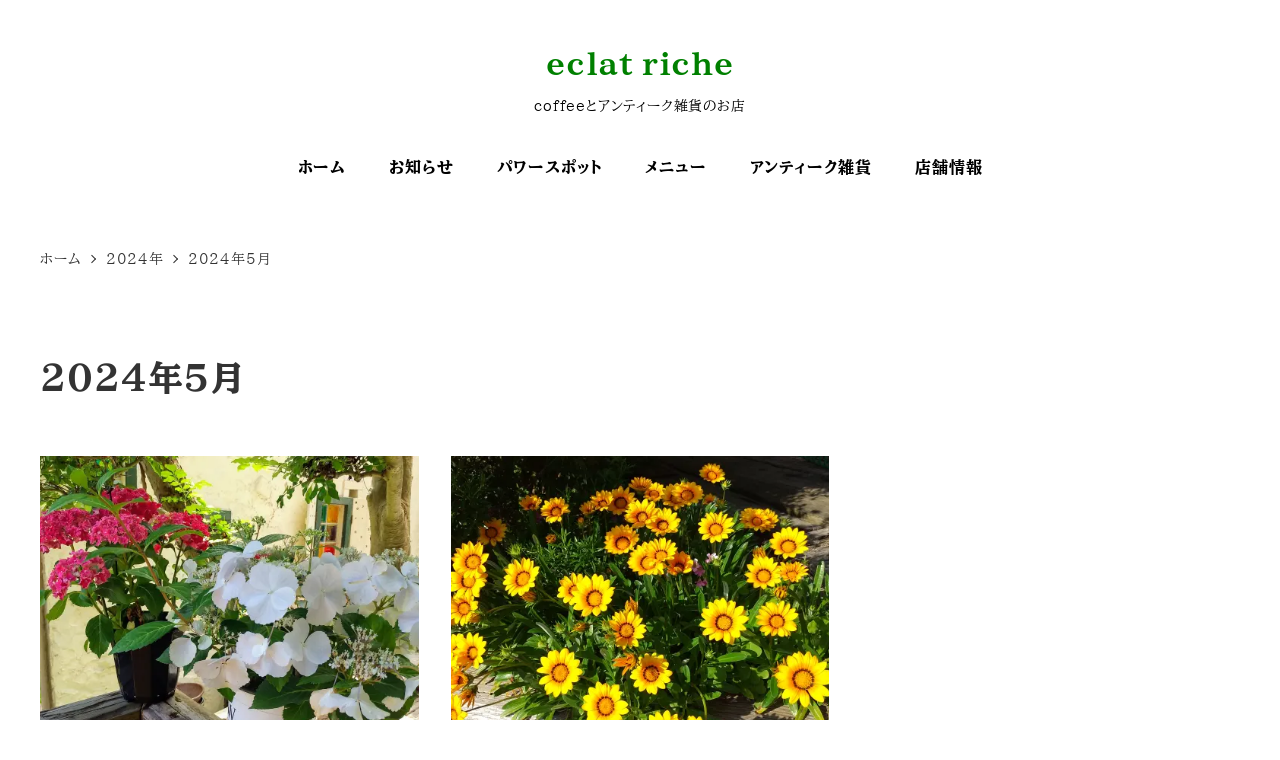

--- FILE ---
content_type: text/css
request_url: https://eclat-riche.com/wp-content/plugins/ruijinen-block-patterns-r001-corp/dist/css/block-styles/snow-monkey-blocks/section-break-the-grid/RJE_R001CORP_person/style-front.css?ver=1733969907
body_size: 225
content:
.is-style-RJE_R001CORP_person:not(:root){--smb-section--padding:0}.is-style-RJE_R001CORP_person:not(:root)>.smb-section__fixed-background{--rje001-section-bg-margin:2.5rem;margin-top:var(--rje001-section-bg-margin)}.is-style-RJE_R001CORP_person:not(:root)>.smb-section__inner>.c-container{--rje001-section-container-padding:1.25rem}.is-style-RJE_R001CORP_person:not(:root) .smb-section-break-the-grid__content{padding-bottom:1.5rem;padding-top:1.5rem}.is-style-RJE_R001CORP_person:not(:root) .smb-section-break-the-grid__title{line-height:1.8}.is-style-RJE_R001CORP_person:not(:root) .smb-section-break-the-grid__title:after{content:none}.is-style-RJE_R001CORP_person:not(:root) .smb-section-break-the-grid__lede{--_font-size-level:-2.665}.is-style-RJE_R001CORP_person:not(:root) .smb-section-break-the-grid__body{margin-top:.5rem}.is-style-RJE_R001CORP_person:not(:root) .smb-section-break-the-grid__body .has-sm-medium-font-size{--wp--preset--font-size--sm-medium:1.125rem}@media screen and (min-width:640px){.is-style-RJE_R001CORP_person:not(:root)>.smb-section__fixed-background{margin-bottom:var(--rje001-section-bg-margin)}.is-style-RJE_R001CORP_person:not(:root) .smb-section-break-the-grid__contents-wrapper>.c-row{align-items:center}.is-style-RJE_R001CORP_person:not(:root) .smb-section-break-the-grid__contents-wrapper>.c-row .c-row__col:first-child{flex:1;order:1}.is-style-RJE_R001CORP_person:not(:root) .smb-section-break-the-grid__contents-wrapper>.c-row .c-row__col:last-child{--_item-width:55%;max-width:640px;order:1}}@media screen and (min-width:768px){.is-style-RJE_R001CORP_person:not(:root) .smb-section-break-the-grid__body .has-sm-medium-font-size{--wp--preset--font-size--sm-medium:1.5rem}}@media screen and (min-width:1024px){.is-style-RJE_R001CORP_person:not(:root) .smb-section-break-the-grid__lede{--_font-size-level:1;margin-top:2.5rem}}@media screen and (max-width:1023.9px){.is-style-RJE_R001CORP_person:not(:root) .smb-section-break-the-grid__figure{margin-bottom:0!important;margin-left:0!important;margin-right:0!important}.is-style-RJE_R001CORP_person:not(:root) .smb-section-break-the-grid__title{--_font-size-level:2.848}}@media screen and (max-width:767.9px){.is-style-RJE_R001CORP_person:not(:root) .smb-section-break-the-grid__figure img{max-width:420px}.is-style-RJE_R001CORP_person:not(:root) .smb-section-break-the-grid__lede-wrapper{margin-top:.875rem}}@media screen and (max-width:639.9px){.is-style-RJE_R001CORP_person:not(:root)>.smb-section__inner>.c-container{padding-left:var(--rje001-section-container-padding);padding-right:var(--rje001-section-container-padding)}.is-style-RJE_R001CORP_person:not(:root).smb-section-break-the-grid--left .smb-section-break-the-grid__figure{left:-90px!important;text-align:left}.is-style-RJE_R001CORP_person:not(:root).smb-section-break-the-grid--right .smb-section-break-the-grid__figure{right:-90px!important;text-align:right}}

--- FILE ---
content_type: text/css
request_url: https://eclat-riche.com/wp-content/plugins/ruijinen-block-patterns-r001-corp/dist/css/block-styles/snow-monkey-blocks/items/RJE_R001CORP_simple_items/style-front.css?ver=1733969907
body_size: 312
content:
.is-style-RJE_R001CORP_simple_items>.c-row{--rje001-gap-bottom:-1.25rem;margin-bottom:var(--rje001-gap-bottom)}.is-style-RJE_R001CORP_simple_items>.c-row>.c-row__col{margin-bottom:0;padding-bottom:var(--rje001-gap-bottom)}.is-style-RJE_R001CORP_simple_items .smb-items__item__figure{height:330px;margin-bottom:0}.is-style-RJE_R001CORP_simple_items .smb-items__item__figure img{height:100%;object-fit:cover;width:100%}.is-style-RJE_R001CORP_simple_items .smb-items__item__body{padding-bottom:1.5rem;padding-left:7%;padding-right:7%}.is-style-RJE_R001CORP_simple_items .smb-items__item__figure+.smb-items__item__body{padding-top:1.5rem}.is-style-RJE_R001CORP_simple_items .smb-items__item__title{--_font-size-level:0;--_line-height:1.8}.is-style-RJE_R001CORP_simple_items .smb-items__item__lede{--_font-size-level:-2.665;--_line-height:1.8}.is-style-RJE_R001CORP_simple_items .smb-items__item__content{--_line-height:1.8;font-size:.75rem;margin-top:1rem}.is-style-RJE_R001CORP_simple_items .smb-items__item__action{margin-top:.7rem;text-align:right}.is-style-RJE_R001CORP_simple_items .smb-items__item__btn{--smb-btn--color:var(--accent-color);--smb-btn--background-color:unset;--smb-btn--style--ghost--color:unset;display:block;padding:0 1.9rem 0 0;position:relative;text-align:right}.is-style-RJE_R001CORP_simple_items .smb-items__item__btn:before{border-color:transparent transparent transparent var(--smb-btn--color);border-style:solid;border-width:4px 0 0 6px;content:"";display:block;margin-top:-4px;position:absolute;right:0;top:50%;transition:all .2s ease-out}.is-style-RJE_R001CORP_simple_items .smb-items__item__btn:after{background-color:var(--smb-btn--color);content:"";display:block;height:1px;margin-top:-1px;position:absolute;right:3px;top:50%;transition:all .2s ease-out;width:1rem}@media screen and (min-width:768px){.is-style-RJE_R001CORP_simple_items>.c-row{--_gap:7%;--rje001-gap-bottom:-2.5rem}}@media screen and (min-width:1024px){.is-style-RJE_R001CORP_simple_items .smb-items__item__btn:active,.is-style-RJE_R001CORP_simple_items .smb-items__item__btn:focus,.is-style-RJE_R001CORP_simple_items .smb-items__item__btn:hover{padding:0 .9rem 0 1rem}.is-style-RJE_R001CORP_simple_items .smb-items__item__btn:active:before,.is-style-RJE_R001CORP_simple_items .smb-items__item__btn:focus:before,.is-style-RJE_R001CORP_simple_items .smb-items__item__btn:hover:before{right:-1rem}.is-style-RJE_R001CORP_simple_items .smb-items__item__btn:active:after,.is-style-RJE_R001CORP_simple_items .smb-items__item__btn:focus:after,.is-style-RJE_R001CORP_simple_items .smb-items__item__btn:hover:after{right:calc(-1rem - -3px)}.is-style-RJE_R001CORP_simple_items a:active .smb-items__item__btn,.is-style-RJE_R001CORP_simple_items a:focus .smb-items__item__btn,.is-style-RJE_R001CORP_simple_items a:hover .smb-items__item__btn{padding:0 .9rem 0 1rem}.is-style-RJE_R001CORP_simple_items a:active .smb-items__item__btn:before,.is-style-RJE_R001CORP_simple_items a:focus .smb-items__item__btn:before,.is-style-RJE_R001CORP_simple_items a:hover .smb-items__item__btn:before{right:-1rem}.is-style-RJE_R001CORP_simple_items a:active .smb-items__item__btn:after,.is-style-RJE_R001CORP_simple_items a:focus .smb-items__item__btn:after,.is-style-RJE_R001CORP_simple_items a:hover .smb-items__item__btn:after{right:calc(-1rem - -3px)}}

--- FILE ---
content_type: text/css
request_url: https://eclat-riche.com/wp-content/plugins/ruijinen-block-patterns-r001-corp/dist/css/block-styles/snow-monkey-blocks/information/RJE_R001CORP_chronology/style-front.css?ver=1733969907
body_size: 98
content:
.is-style-RJE_R001CORP_chronology .smb-information__item{--rje001-item-pt:1.5rem;--rje001-item-pb:2.5rem;border-bottom:1px solid #cfcfcf;margin-top:0;padding-bottom:var(--rje001-item-pb)}.is-style-RJE_R001CORP_chronology .smb-information__item:not(:first-child){padding-top:var(--rje001-item-pt)}.is-style-RJE_R001CORP_chronology .smb-information__item>.c-row>.c-row__col{max-width:unset}.is-style-RJE_R001CORP_chronology .smb-information__item>.c-row>.c-row__col:first-child{--rje001-item-pr:1.5rem;flex:0;padding-right:var(--rje001-item-pr)}.is-style-RJE_R001CORP_chronology .smb-information__item>.c-row>.c-row__col:last-child{flex:1}.is-style-RJE_R001CORP_chronology .smb-information__item__label{--rje001-label-size:1.125rem;color:var(--accent-color,#cd162c);font-size:var(--rje001-label-size);font-weight:700;line-height:1.8}.is-style-RJE_R001CORP_chronology .smb-information__item__body{line-height:1.8}.is-style-RJE_R001CORP_chronology .smb-media-text__title{font-size:1.2rem}.is-style-RJE_R001CORP_chronology .smb-media-text__title+.smb-media-text__body{margin-top:1.5em}@media screen and (min-width:1024px){.is-style-RJE_R001CORP_chronology .smb-information__item{--rje001-item-pt:2.5rem;--rje001-item-pb:4rem}.is-style-RJE_R001CORP_chronology .smb-information__item>.c-row>.c-row__col:first-child{--rje001-item-pr:2.5rem}.is-style-RJE_R001CORP_chronology .smb-information__item__label{--rje001-label-size:1.5rem}.is-style-RJE_R001CORP_chronology .smb-media-text__title{font-size:1.5rem}.is-style-RJE_R001CORP_chronology .smb-media-text__title+.smb-media-text__body{margin-top:1em}}@media screen and (max-width:639.9px){.is-style-RJE_R001CORP_chronology:not([data-sm-split-column=true]) .smb-information__item>.c-row>.c-row__col:first-child,.is-style-RJE_R001CORP_chronology:not([data-sm-split-column=true]) .smb-information__item>.c-row>.c-row__col:last-child{flex:100%;max-width:100%}.is-style-RJE_R001CORP_chronology:not([data-sm-split-column=true]) .smb-information__item__body{margin-top:.5rem}}

--- FILE ---
content_type: text/css
request_url: https://eclat-riche.com/wp-content/plugins/ruijinen-block-patterns-r001-corp/dist/css/block-styles/core/group/RJE_R001CORP_access/style-front.css?ver=1733969907
body_size: -102
content:
.is-style-RJE_R001CORP_access iframe{--rje001-height:240px;height:var(--rje001-height);width:100%}.is-style-RJE_R001CORP_access .smb-buttons{--rje001-btn-mt:0.625rem;font-size:.75rem;margin-top:var(--rje001-btn-mt)}.is-style-RJE_R001CORP_access .smb-btn{line-height:1.5;min-width:8rem;padding:.5rem .625rem}.RJE_R001CORP_access__map_container:not(:root){--rje001-map-mt:1rem;margin-top:var(--rje001-map-mt)}@media screen and (min-width:640px){.is-style-RJE_R001CORP_access iframe{--rje001-height:400px}.is-style-RJE_R001CORP_access .smb-buttons{--rje001-btn-mt:1rem}.RJE_R001CORP_access__map_container:not(:root){--rje001-map-mt:1.5rem}}